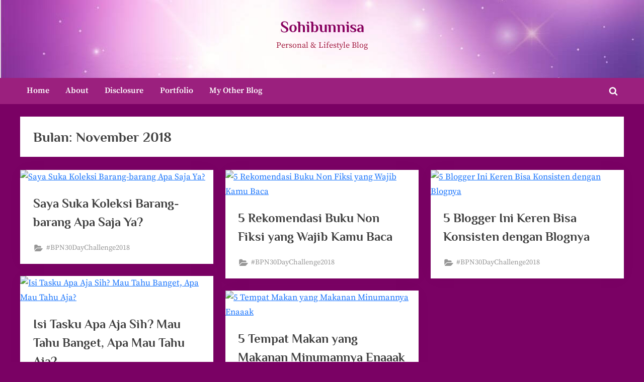

--- FILE ---
content_type: text/html; charset=UTF-8
request_url: https://www.sohibunnisa.com/2018/11/
body_size: 6764
content:
<!DOCTYPE html><html lang="id"><head><meta charset="UTF-8"><meta name="viewport" content="width=device-width, initial-scale=1.0"><link rel="profile" href="https://gmpg.org/xfn/11"><meta name='robots' content='noindex, follow' /><link media="all" href="https://www.sohibunnisa.com/wp-content/cache/autoptimize/css/autoptimize_252c3d1f4b4d1113d0bdfceb19e4ea1e.css" rel="stylesheet"><title>November 2018 - Sohibunnisa</title><meta property="og:locale" content="id_ID" /><meta property="og:type" content="website" /><meta property="og:title" content="November 2018 - Sohibunnisa" /><meta property="og:url" content="https://www.sohibunnisa.com/2018/11/" /><meta property="og:site_name" content="Sohibunnisa" /><meta name="twitter:card" content="summary_large_image" /> <script type="application/ld+json" class="yoast-schema-graph">{"@context":"https://schema.org","@graph":[{"@type":"CollectionPage","@id":"https://www.sohibunnisa.com/2018/11/","url":"https://www.sohibunnisa.com/2018/11/","name":"November 2018 - Sohibunnisa","isPartOf":{"@id":"https://www.sohibunnisa.com/#website"},"primaryImageOfPage":{"@id":"https://www.sohibunnisa.com/2018/11/#primaryimage"},"image":{"@id":"https://www.sohibunnisa.com/2018/11/#primaryimage"},"thumbnailUrl":"https://atkcqhvpuo.cloudimg.io/v7/www.sohibunnisa.com/wp-content/uploads/2018/11/koleksi-barang.sohibunnisa.jpg","breadcrumb":{"@id":"https://www.sohibunnisa.com/2018/11/#breadcrumb"},"inLanguage":"id"},{"@type":"ImageObject","inLanguage":"id","@id":"https://www.sohibunnisa.com/2018/11/#primaryimage","url":"https://atkcqhvpuo.cloudimg.io/v7/www.sohibunnisa.com/wp-content/uploads/2018/11/koleksi-barang.sohibunnisa.jpg","contentUrl":"https://atkcqhvpuo.cloudimg.io/v7/www.sohibunnisa.com/wp-content/uploads/2018/11/koleksi-barang.sohibunnisa.jpg","width":3102,"height":2400,"caption":"koleksi barang"},{"@type":"BreadcrumbList","@id":"https://www.sohibunnisa.com/2018/11/#breadcrumb","itemListElement":[{"@type":"ListItem","position":1,"name":"Home","item":"https://www.sohibunnisa.com/"},{"@type":"ListItem","position":2,"name":"Archives for November 2018"}]},{"@type":"WebSite","@id":"https://www.sohibunnisa.com/#website","url":"https://www.sohibunnisa.com/","name":"Sohibunnisa","description":"Personal &amp; Lifestyle Blog","publisher":{"@id":"https://www.sohibunnisa.com/#/schema/person/7ee07572ee23da9ca133cb94dcb0f2bc"},"potentialAction":[{"@type":"SearchAction","target":{"@type":"EntryPoint","urlTemplate":"https://www.sohibunnisa.com/?s={search_term_string}"},"query-input":"required name=search_term_string"}],"inLanguage":"id"},{"@type":["Person","Organization"],"@id":"https://www.sohibunnisa.com/#/schema/person/7ee07572ee23da9ca133cb94dcb0f2bc","name":"Ade Delina Putri","image":{"@type":"ImageObject","inLanguage":"id","@id":"https://www.sohibunnisa.com/#/schema/person/image/","url":false,"contentUrl":false,"width":"1024","height":"1024","caption":"Ade Delina Putri"},"logo":{"@id":"https://www.sohibunnisa.com/#/schema/person/image/"},"description":"Blogger, Stay at Home Mom, Bookish,"}]}</script> <link rel="alternate" type="application/rss+xml" title="Sohibunnisa &raquo; Feed" href="https://www.sohibunnisa.com/feed/" /><link rel="alternate" type="application/rss+xml" title="Sohibunnisa &raquo; Umpan Komentar" href="https://www.sohibunnisa.com/comments/feed/" />  <script src="//www.googletagmanager.com/gtag/js?id=G-E4CSG28E01"  data-cfasync="false" data-wpfc-render="false" async></script> <script data-cfasync="false" data-wpfc-render="false">var em_version = '7.23.1';
				var em_track_user = true;
				var em_no_track_reason = '';
				
								var disableStrs = [
										'ga-disable-G-E4CSG28E01',
									];

				/* Function to detect opted out users */
				function __gtagTrackerIsOptedOut() {
					for (var index = 0; index < disableStrs.length; index++) {
						if (document.cookie.indexOf(disableStrs[index] + '=true') > -1) {
							return true;
						}
					}

					return false;
				}

				/* Disable tracking if the opt-out cookie exists. */
				if (__gtagTrackerIsOptedOut()) {
					for (var index = 0; index < disableStrs.length; index++) {
						window[disableStrs[index]] = true;
					}
				}

				/* Opt-out function */
				function __gtagTrackerOptout() {
					for (var index = 0; index < disableStrs.length; index++) {
						document.cookie = disableStrs[index] + '=true; expires=Thu, 31 Dec 2099 23:59:59 UTC; path=/';
						window[disableStrs[index]] = true;
					}
				}

				if ('undefined' === typeof gaOptout) {
					function gaOptout() {
						__gtagTrackerOptout();
					}
				}
								window.dataLayer = window.dataLayer || [];

				window.ExactMetricsDualTracker = {
					helpers: {},
					trackers: {},
				};
				if (em_track_user) {
					function __gtagDataLayer() {
						dataLayer.push(arguments);
					}

					function __gtagTracker(type, name, parameters) {
						if (!parameters) {
							parameters = {};
						}

						if (parameters.send_to) {
							__gtagDataLayer.apply(null, arguments);
							return;
						}

						if (type === 'event') {
														parameters.send_to = exactmetrics_frontend.v4_id;
							var hookName = name;
							if (typeof parameters['event_category'] !== 'undefined') {
								hookName = parameters['event_category'] + ':' + name;
							}

							if (typeof ExactMetricsDualTracker.trackers[hookName] !== 'undefined') {
								ExactMetricsDualTracker.trackers[hookName](parameters);
							} else {
								__gtagDataLayer('event', name, parameters);
							}
							
						} else {
							__gtagDataLayer.apply(null, arguments);
						}
					}

					__gtagTracker('js', new Date());
					__gtagTracker('set', {
						'developer_id.dNDMyYj': true,
											});
										__gtagTracker('config', 'G-E4CSG28E01', {"forceSSL":"true"} );
															window.gtag = __gtagTracker;										(function () {
						/* https://developers.google.com/analytics/devguides/collection/analyticsjs/ */
						/* ga and __gaTracker compatibility shim. */
						var noopfn = function () {
							return null;
						};
						var newtracker = function () {
							return new Tracker();
						};
						var Tracker = function () {
							return null;
						};
						var p = Tracker.prototype;
						p.get = noopfn;
						p.set = noopfn;
						p.send = function () {
							var args = Array.prototype.slice.call(arguments);
							args.unshift('send');
							__gaTracker.apply(null, args);
						};
						var __gaTracker = function () {
							var len = arguments.length;
							if (len === 0) {
								return;
							}
							var f = arguments[len - 1];
							if (typeof f !== 'object' || f === null || typeof f.hitCallback !== 'function') {
								if ('send' === arguments[0]) {
									var hitConverted, hitObject = false, action;
									if ('event' === arguments[1]) {
										if ('undefined' !== typeof arguments[3]) {
											hitObject = {
												'eventAction': arguments[3],
												'eventCategory': arguments[2],
												'eventLabel': arguments[4],
												'value': arguments[5] ? arguments[5] : 1,
											}
										}
									}
									if ('pageview' === arguments[1]) {
										if ('undefined' !== typeof arguments[2]) {
											hitObject = {
												'eventAction': 'page_view',
												'page_path': arguments[2],
											}
										}
									}
									if (typeof arguments[2] === 'object') {
										hitObject = arguments[2];
									}
									if (typeof arguments[5] === 'object') {
										Object.assign(hitObject, arguments[5]);
									}
									if ('undefined' !== typeof arguments[1].hitType) {
										hitObject = arguments[1];
										if ('pageview' === hitObject.hitType) {
											hitObject.eventAction = 'page_view';
										}
									}
									if (hitObject) {
										action = 'timing' === arguments[1].hitType ? 'timing_complete' : hitObject.eventAction;
										hitConverted = mapArgs(hitObject);
										__gtagTracker('event', action, hitConverted);
									}
								}
								return;
							}

							function mapArgs(args) {
								var arg, hit = {};
								var gaMap = {
									'eventCategory': 'event_category',
									'eventAction': 'event_action',
									'eventLabel': 'event_label',
									'eventValue': 'event_value',
									'nonInteraction': 'non_interaction',
									'timingCategory': 'event_category',
									'timingVar': 'name',
									'timingValue': 'value',
									'timingLabel': 'event_label',
									'page': 'page_path',
									'location': 'page_location',
									'title': 'page_title',
									'referrer' : 'page_referrer',
								};
								for (arg in args) {
																		if (!(!args.hasOwnProperty(arg) || !gaMap.hasOwnProperty(arg))) {
										hit[gaMap[arg]] = args[arg];
									} else {
										hit[arg] = args[arg];
									}
								}
								return hit;
							}

							try {
								f.hitCallback();
							} catch (ex) {
							}
						};
						__gaTracker.create = newtracker;
						__gaTracker.getByName = newtracker;
						__gaTracker.getAll = function () {
							return [];
						};
						__gaTracker.remove = noopfn;
						__gaTracker.loaded = true;
						window['__gaTracker'] = __gaTracker;
					})();
									} else {
										console.log("");
					(function () {
						function __gtagTracker() {
							return null;
						}

						window['__gtagTracker'] = __gtagTracker;
						window['gtag'] = __gtagTracker;
					})();
									}</script>  <script data-cfasync="false" data-wpfc-render="false" id='exactmetrics-frontend-script-js-extra'>var exactmetrics_frontend = {"js_events_tracking":"true","download_extensions":"zip,mp3,mpeg,pdf,docx,pptx,xlsx,rar","inbound_paths":"[{\"path\":\"\\\/go\\\/\",\"label\":\"affiliate\"},{\"path\":\"\\\/recommend\\\/\",\"label\":\"affiliate\"}]","home_url":"https:\/\/www.sohibunnisa.com","hash_tracking":"false","v4_id":"G-E4CSG28E01"};</script> <script src='https://www.sohibunnisa.com/wp-includes/js/jquery/jquery.min.js?ver=3.6.4' id='jquery-core-js'></script> <script id='wpp-json' type="application/json">{"sampling_active":0,"sampling_rate":100,"ajax_url":"https:\/\/www.sohibunnisa.com\/wp-json\/wordpress-popular-posts\/v1\/popular-posts","api_url":"https:\/\/www.sohibunnisa.com\/wp-json\/wordpress-popular-posts","ID":0,"token":"ad8a035c00","lang":0,"debug":0}</script> <link rel="https://api.w.org/" href="https://www.sohibunnisa.com/wp-json/" /><link rel="EditURI" type="application/rsd+xml" title="RSD" href="https://www.sohibunnisa.com/xmlrpc.php?rsd" /><link rel="wlwmanifest" type="application/wlwmanifest+xml" href="https://www.sohibunnisa.com/wp-includes/wlwmanifest.xml" /><meta name="generator" content="WordPress 6.2.8" /><link rel="icon" href="https://atkcqhvpuo.cloudimg.io/v7/www.sohibunnisa.com/wp-content/uploads/2018/07/cropped-HEADER.png?func=bound&#038;w=32&#038;h=32" sizes="32x32" /><link rel="icon" href="https://atkcqhvpuo.cloudimg.io/v7/www.sohibunnisa.com/wp-content/uploads/2018/07/cropped-HEADER.png?func=bound&#038;w=192&#038;h=192" sizes="192x192" /><link rel="apple-touch-icon" href="https://atkcqhvpuo.cloudimg.io/v7/www.sohibunnisa.com/wp-content/uploads/2018/07/cropped-HEADER.png?func=bound&#038;w=180&#038;h=180" /><meta name="msapplication-TileImage" content="https://atkcqhvpuo.cloudimg.io/v7/www.sohibunnisa.com/wp-content/uploads/2018/07/cropped-HEADER.png?func=bound&#038;w=270&#038;h=270" /></head><body class="archive date custom-background wp-embed-responsive hfeed double-sidebar left-right-sidebar pb-content-grid"> <svg xmlns="http://www.w3.org/2000/svg" viewBox="0 0 0 0" width="0" height="0" focusable="false" role="none" style="visibility: hidden; position: absolute; left: -9999px; overflow: hidden;" ><defs><filter id="wp-duotone-dark-grayscale"><feColorMatrix color-interpolation-filters="sRGB" type="matrix" values=" .299 .587 .114 0 0 .299 .587 .114 0 0 .299 .587 .114 0 0 .299 .587 .114 0 0 " /><feComponentTransfer color-interpolation-filters="sRGB" ><feFuncR type="table" tableValues="0 0.49803921568627" /><feFuncG type="table" tableValues="0 0.49803921568627" /><feFuncB type="table" tableValues="0 0.49803921568627" /><feFuncA type="table" tableValues="1 1" /></feComponentTransfer><feComposite in2="SourceGraphic" operator="in" /></filter></defs></svg><svg xmlns="http://www.w3.org/2000/svg" viewBox="0 0 0 0" width="0" height="0" focusable="false" role="none" style="visibility: hidden; position: absolute; left: -9999px; overflow: hidden;" ><defs><filter id="wp-duotone-grayscale"><feColorMatrix color-interpolation-filters="sRGB" type="matrix" values=" .299 .587 .114 0 0 .299 .587 .114 0 0 .299 .587 .114 0 0 .299 .587 .114 0 0 " /><feComponentTransfer color-interpolation-filters="sRGB" ><feFuncR type="table" tableValues="0 1" /><feFuncG type="table" tableValues="0 1" /><feFuncB type="table" tableValues="0 1" /><feFuncA type="table" tableValues="1 1" /></feComponentTransfer><feComposite in2="SourceGraphic" operator="in" /></filter></defs></svg><svg xmlns="http://www.w3.org/2000/svg" viewBox="0 0 0 0" width="0" height="0" focusable="false" role="none" style="visibility: hidden; position: absolute; left: -9999px; overflow: hidden;" ><defs><filter id="wp-duotone-purple-yellow"><feColorMatrix color-interpolation-filters="sRGB" type="matrix" values=" .299 .587 .114 0 0 .299 .587 .114 0 0 .299 .587 .114 0 0 .299 .587 .114 0 0 " /><feComponentTransfer color-interpolation-filters="sRGB" ><feFuncR type="table" tableValues="0.54901960784314 0.98823529411765" /><feFuncG type="table" tableValues="0 1" /><feFuncB type="table" tableValues="0.71764705882353 0.25490196078431" /><feFuncA type="table" tableValues="1 1" /></feComponentTransfer><feComposite in2="SourceGraphic" operator="in" /></filter></defs></svg><svg xmlns="http://www.w3.org/2000/svg" viewBox="0 0 0 0" width="0" height="0" focusable="false" role="none" style="visibility: hidden; position: absolute; left: -9999px; overflow: hidden;" ><defs><filter id="wp-duotone-blue-red"><feColorMatrix color-interpolation-filters="sRGB" type="matrix" values=" .299 .587 .114 0 0 .299 .587 .114 0 0 .299 .587 .114 0 0 .299 .587 .114 0 0 " /><feComponentTransfer color-interpolation-filters="sRGB" ><feFuncR type="table" tableValues="0 1" /><feFuncG type="table" tableValues="0 0.27843137254902" /><feFuncB type="table" tableValues="0.5921568627451 0.27843137254902" /><feFuncA type="table" tableValues="1 1" /></feComponentTransfer><feComposite in2="SourceGraphic" operator="in" /></filter></defs></svg><svg xmlns="http://www.w3.org/2000/svg" viewBox="0 0 0 0" width="0" height="0" focusable="false" role="none" style="visibility: hidden; position: absolute; left: -9999px; overflow: hidden;" ><defs><filter id="wp-duotone-midnight"><feColorMatrix color-interpolation-filters="sRGB" type="matrix" values=" .299 .587 .114 0 0 .299 .587 .114 0 0 .299 .587 .114 0 0 .299 .587 .114 0 0 " /><feComponentTransfer color-interpolation-filters="sRGB" ><feFuncR type="table" tableValues="0 0" /><feFuncG type="table" tableValues="0 0.64705882352941" /><feFuncB type="table" tableValues="0 1" /><feFuncA type="table" tableValues="1 1" /></feComponentTransfer><feComposite in2="SourceGraphic" operator="in" /></filter></defs></svg><svg xmlns="http://www.w3.org/2000/svg" viewBox="0 0 0 0" width="0" height="0" focusable="false" role="none" style="visibility: hidden; position: absolute; left: -9999px; overflow: hidden;" ><defs><filter id="wp-duotone-magenta-yellow"><feColorMatrix color-interpolation-filters="sRGB" type="matrix" values=" .299 .587 .114 0 0 .299 .587 .114 0 0 .299 .587 .114 0 0 .299 .587 .114 0 0 " /><feComponentTransfer color-interpolation-filters="sRGB" ><feFuncR type="table" tableValues="0.78039215686275 1" /><feFuncG type="table" tableValues="0 0.94901960784314" /><feFuncB type="table" tableValues="0.35294117647059 0.47058823529412" /><feFuncA type="table" tableValues="1 1" /></feComponentTransfer><feComposite in2="SourceGraphic" operator="in" /></filter></defs></svg><svg xmlns="http://www.w3.org/2000/svg" viewBox="0 0 0 0" width="0" height="0" focusable="false" role="none" style="visibility: hidden; position: absolute; left: -9999px; overflow: hidden;" ><defs><filter id="wp-duotone-purple-green"><feColorMatrix color-interpolation-filters="sRGB" type="matrix" values=" .299 .587 .114 0 0 .299 .587 .114 0 0 .299 .587 .114 0 0 .299 .587 .114 0 0 " /><feComponentTransfer color-interpolation-filters="sRGB" ><feFuncR type="table" tableValues="0.65098039215686 0.40392156862745" /><feFuncG type="table" tableValues="0 1" /><feFuncB type="table" tableValues="0.44705882352941 0.4" /><feFuncA type="table" tableValues="1 1" /></feComponentTransfer><feComposite in2="SourceGraphic" operator="in" /></filter></defs></svg><svg xmlns="http://www.w3.org/2000/svg" viewBox="0 0 0 0" width="0" height="0" focusable="false" role="none" style="visibility: hidden; position: absolute; left: -9999px; overflow: hidden;" ><defs><filter id="wp-duotone-blue-orange"><feColorMatrix color-interpolation-filters="sRGB" type="matrix" values=" .299 .587 .114 0 0 .299 .587 .114 0 0 .299 .587 .114 0 0 .299 .587 .114 0 0 " /><feComponentTransfer color-interpolation-filters="sRGB" ><feFuncR type="table" tableValues="0.098039215686275 1" /><feFuncG type="table" tableValues="0 0.66274509803922" /><feFuncB type="table" tableValues="0.84705882352941 0.41960784313725" /><feFuncA type="table" tableValues="1 1" /></feComponentTransfer><feComposite in2="SourceGraphic" operator="in" /></filter></defs></svg><div id="page" class="site"> <a class="skip-link screen-reader-text" href="#content">Skip to content</a><header id="masthead" class="site-header"><div class="site-branding" style="background-image: url(https://www.sohibunnisa.com/wp-content/uploads/2023/10/cropped-951-2.jpg);"><div class="u-wrapper site-branding-wrap"><div class="site-logo-title has-banner-next-md has-banner-next-lg logo--lg-size-6 logo--md-size-5 logo--sm-size-2"><div class="site-title-tagline"><p class="site-title site-title--lg-size-5 site-title--md-size-6 site-title--sm-size-3"><a href="https://www.sohibunnisa.com/" rel="home">Sohibunnisa</a></p><p class="site-tagline tagline--lg-size-5 tagline--md-size-4 tagline--sm-size-2">Personal &amp; Lifestyle Blog</p></div></div><div class="top-banner top-banner-hide-sm"> <a class="top-banner-link" target="_blank" href="#"></a></div></div></div><div class="primary-navbar"><div class="u-wrapper primary-navbar-wrap"><nav id="site-navigation" class="main-navigation" aria-label="Primary Menu"> <button class="primary-menu-toggle" aria-controls="primary-menu" aria-expanded="false" aria-label="Toggle Primary Menu"> <svg class="svg-icon" width="24" height="24" aria-hidden="true" role="img" focusable="false" viewBox="0.0 0 1536.0 2048" xmlns="http://www.w3.org/2000/svg"><path d="M1536,1472v128c0,17.333-6.333,32.333-19,45s-27.667,19-45,19H64c-17.333,0-32.333-6.333-45-19s-19-27.667-19-45v-128  c0-17.333,6.333-32.333,19-45s27.667-19,45-19h1408c17.333,0,32.333,6.333,45,19S1536,1454.667,1536,1472z M1536,960v128  c0,17.333-6.333,32.333-19,45s-27.667,19-45,19H64c-17.333,0-32.333-6.333-45-19s-19-27.667-19-45V960c0-17.333,6.333-32.333,19-45  s27.667-19,45-19h1408c17.333,0,32.333,6.333,45,19S1536,942.667,1536,960z M1536,448v128c0,17.333-6.333,32.333-19,45  s-27.667,19-45,19H64c-17.333,0-32.333-6.333-45-19S0,593.333,0,576V448c0-17.333,6.333-32.333,19-45s27.667-19,45-19h1408  c17.333,0,32.333,6.333,45,19S1536,430.667,1536,448z"></path></svg><svg class="svg-icon" width="24" height="24" aria-hidden="true" role="img" focusable="false" viewBox="0 0 1792 1792" xmlns="http://www.w3.org/2000/svg"><path d="M1490 1322q0 40-28 68l-136 136q-28 28-68 28t-68-28l-294-294-294 294q-28 28-68 28t-68-28l-136-136q-28-28-28-68t28-68l294-294-294-294q-28-28-28-68t28-68l136-136q28-28 68-28t68 28l294 294 294-294q28-28 68-28t68 28l136 136q28 28 28 68t-28 68l-294 294 294 294q28 28 28 68z" /></svg> </button><div class="menu-sohibunnisa-container"><ul id="primary-menu" class="menu"><li id="menu-item-2413" class="menu-item menu-item-type-custom menu-item-object-custom menu-item-home menu-item-2413"><a href="https://www.sohibunnisa.com">Home</a></li><li id="menu-item-2414" class="menu-item menu-item-type-post_type menu-item-object-page menu-item-2414"><a href="https://www.sohibunnisa.com/assalamualaikum-wr_11/">About</a></li><li id="menu-item-2415" class="menu-item menu-item-type-post_type menu-item-object-page menu-item-2415"><a href="https://www.sohibunnisa.com/disclosure/">Disclosure</a></li><li id="menu-item-2417" class="menu-item menu-item-type-post_type menu-item-object-page menu-item-2417"><a href="https://www.sohibunnisa.com/menang-ga/">Portfolio</a></li><li id="menu-item-2416" class="menu-item menu-item-type-post_type menu-item-object-page menu-item-2416"><a href="https://www.sohibunnisa.com/blog-page_31/">My Other Blog</a></li><li class="primary-menu-search"><a href="#" class="primary-menu-search-toggle" aria-expanded="false"><span class="screen-reader-text">Toggle search form</span><svg class="svg-icon" width="24" height="24" aria-hidden="true" role="img" focusable="false" viewBox="0 0 1792 1792" xmlns="http://www.w3.org/2000/svg"><path d="M1216 832q0-185-131.5-316.5t-316.5-131.5-316.5 131.5-131.5 316.5 131.5 316.5 316.5 131.5 316.5-131.5 131.5-316.5zm512 832q0 52-38 90t-90 38q-54 0-90-38l-343-342q-179 124-399 124-143 0-273.5-55.5t-225-150-150-225-55.5-273.5 55.5-273.5 150-225 225-150 273.5-55.5 273.5 55.5 225 150 150 225 55.5 273.5q0 220-124 399l343 343q37 37 37 90z" /></svg><svg class="svg-icon" width="24" height="24" aria-hidden="true" role="img" focusable="false" viewBox="0 0 1792 1792" xmlns="http://www.w3.org/2000/svg"><path d="M1490 1322q0 40-28 68l-136 136q-28 28-68 28t-68-28l-294-294-294 294q-28 28-68 28t-68-28l-136-136q-28-28-28-68t28-68l294-294-294-294q-28-28-28-68t28-68l136-136q28-28 68-28t68 28l294 294 294-294q28-28 68-28t68 28l136 136q28 28 28 68t-28 68l-294 294 294 294q28 28 28 68z" /></svg></a><div class="search-form-wrap"><form role="search" method="get" class="search-form" action="https://www.sohibunnisa.com/"> <label> <span class="screen-reader-text">Cari untuk:</span> <input type="search" class="search-field" placeholder="Cari &hellip;" value="" name="s" /> </label> <input type="submit" class="search-submit" value="Cari" /></form></div></li></ul></div></nav></div></div></header><div id="content" class="site-content"><div class="pb-content-sidebar u-wrapper"><main id="primary" class="site-main site-main-grid"><header class="pb-archv-header pb-archv-header-show"><h1 class="page-title pb-archv-title">Bulan: <span>November 2018</span></h1></header><div class="pb-grid-post-row pb-grid-post-shadow"><div class="pb-grid-post-col"><article id="post-2793" class="pb-article pb-grid-post post-2793 post type-post status-publish format-standard has-post-thumbnail hentry category-bpn-30-day-challenge category-my-story tag-barang tag-koleksi-barang tag-souvenir-pernikahan tag-toples tag-tumblr tag-wadah-makanan"> <a class="post-thumbnail" href="https://www.sohibunnisa.com/koleksi-barang-ade-delina-putri/" aria-hidden="true" tabindex="-1"> <img src="https://atkcqhvpuo.cloudimg.io/v7/www.sohibunnisa.com/wp-content/uploads/2018/11/koleksi-barang.sohibunnisa.jpg" class="attachment-post-thumbnail size-post-thumbnail wp-post-image" alt="Saya Suka Koleksi Barang-barang Apa Saja Ya?" decoding="async" /> </a><header class="entry-header pb-grid-post-header"><h2 class="entry-title"><a href="https://www.sohibunnisa.com/koleksi-barang-ade-delina-putri/" rel="bookmark">Saya Suka Koleksi Barang-barang Apa Saja Ya?</a></h2><div class="pb-grid-post-meta"> <span class="cat-links"><svg class="svg-icon" width="24" height="24" aria-hidden="true" role="img" focusable="false" viewBox="0.0 0 1879.0 2048" xmlns="http://www.w3.org/2000/svg"><path d="M1879,1080c0,20.667-10.333,42.667-31,66l-336,396c-28.667,34-68.833,62.833-120.5,86.5S1292,1664,1248,1664H160  c-22.667,0-42.833-4.333-60.5-13S73,1628,73,1608c0-20.667,10.333-42.667,31-66l336-396c28.667-34,68.833-62.833,120.5-86.5  S660,1024,704,1024h1088c22.667,0,42.833,4.333,60.5,13S1879,1060,1879,1080z M1536,736v160H704c-62.667,0-128.333,15.833-197,47.5  S383.667,1015,343,1063L6,1459l-5,6c0-2.667-0.167-6.833-0.5-12.5S0,1442.667,0,1440V480c0-61.333,22-114,66-158s96.667-66,158-66  h320c61.333,0,114,22,158,66s66,96.667,66,158v32h544c61.333,0,114,22,158,66S1536,674.667,1536,736z" /></svg><a href="https://www.sohibunnisa.com/category/bpn-30-day-challenge/" rel="category tag">#BPN30DayChallenge2018</a></span></div></header></article></div><div class="pb-grid-post-col"><article id="post-2785" class="pb-article pb-grid-post post-2785 post type-post status-publish format-standard has-post-thumbnail hentry category-bpn-30-day-challenge category-my-story category-review tag-book tag-books tag-buku tag-buku-non-fiksi tag-chicken-soup-kekuatan-memaafkan tag-e-r-a-s-e-theraphy tag-non-fiction tag-non-fiksi tag-non-fivtion-book tag-rekomendasi tag-rekomendasi-buku tag-seni-untuk-bersikap-bodo-amat tag-totto-chan tag-who-moved-my-cheese"> <a class="post-thumbnail" href="https://www.sohibunnisa.com/5-rekomendasi-buku-non-fiksi/" aria-hidden="true" tabindex="-1"> <img src="https://atkcqhvpuo.cloudimg.io/v7/www.sohibunnisa.com/wp-content/uploads/2018/11/5-Rekomendasi-Buku-Non-Fiksi.png" class="attachment-post-thumbnail size-post-thumbnail wp-post-image" alt="5 Rekomendasi Buku Non Fiksi yang Wajib Kamu Baca" decoding="async" loading="lazy" /> </a><header class="entry-header pb-grid-post-header"><h2 class="entry-title"><a href="https://www.sohibunnisa.com/5-rekomendasi-buku-non-fiksi/" rel="bookmark">5 Rekomendasi Buku Non Fiksi yang Wajib Kamu Baca</a></h2><div class="pb-grid-post-meta"> <span class="cat-links"><svg class="svg-icon" width="24" height="24" aria-hidden="true" role="img" focusable="false" viewBox="0.0 0 1879.0 2048" xmlns="http://www.w3.org/2000/svg"><path d="M1879,1080c0,20.667-10.333,42.667-31,66l-336,396c-28.667,34-68.833,62.833-120.5,86.5S1292,1664,1248,1664H160  c-22.667,0-42.833-4.333-60.5-13S73,1628,73,1608c0-20.667,10.333-42.667,31-66l336-396c28.667-34,68.833-62.833,120.5-86.5  S660,1024,704,1024h1088c22.667,0,42.833,4.333,60.5,13S1879,1060,1879,1080z M1536,736v160H704c-62.667,0-128.333,15.833-197,47.5  S383.667,1015,343,1063L6,1459l-5,6c0-2.667-0.167-6.833-0.5-12.5S0,1442.667,0,1440V480c0-61.333,22-114,66-158s96.667-66,158-66  h320c61.333,0,114,22,158,66s66,96.667,66,158v32h544c61.333,0,114,22,158,66S1536,674.667,1536,736z" /></svg><a href="https://www.sohibunnisa.com/category/bpn-30-day-challenge/" rel="category tag">#BPN30DayChallenge2018</a></span></div></header></article></div><div class="pb-grid-post-col"><article id="post-2775" class="pb-article pb-grid-post post-2775 post type-post status-publish format-standard has-post-thumbnail hentry category-bpn-30-day-challenge category-blog category-menulis category-my-story tag-annisast tag-blog tag-blogger tag-blogger-favorit tag-dani-rachmat tag-febryan-lukito tag-grace-melia tag-ila-rizky"> <a class="post-thumbnail" href="https://www.sohibunnisa.com/5-blogger-yang-konsisten-dengan-blognya/" aria-hidden="true" tabindex="-1"> <img src="https://atkcqhvpuo.cloudimg.io/v7/www.sohibunnisa.com/wp-content/uploads/2018/11/5-blogger-favorit.sohibunnisa.png" class="attachment-post-thumbnail size-post-thumbnail wp-post-image" alt="5 Blogger Ini Keren Bisa Konsisten dengan Blognya" decoding="async" loading="lazy" /> </a><header class="entry-header pb-grid-post-header"><h2 class="entry-title"><a href="https://www.sohibunnisa.com/5-blogger-yang-konsisten-dengan-blognya/" rel="bookmark">5 Blogger Ini Keren Bisa Konsisten dengan Blognya</a></h2><div class="pb-grid-post-meta"> <span class="cat-links"><svg class="svg-icon" width="24" height="24" aria-hidden="true" role="img" focusable="false" viewBox="0.0 0 1879.0 2048" xmlns="http://www.w3.org/2000/svg"><path d="M1879,1080c0,20.667-10.333,42.667-31,66l-336,396c-28.667,34-68.833,62.833-120.5,86.5S1292,1664,1248,1664H160  c-22.667,0-42.833-4.333-60.5-13S73,1628,73,1608c0-20.667,10.333-42.667,31-66l336-396c28.667-34,68.833-62.833,120.5-86.5  S660,1024,704,1024h1088c22.667,0,42.833,4.333,60.5,13S1879,1060,1879,1080z M1536,736v160H704c-62.667,0-128.333,15.833-197,47.5  S383.667,1015,343,1063L6,1459l-5,6c0-2.667-0.167-6.833-0.5-12.5S0,1442.667,0,1440V480c0-61.333,22-114,66-158s96.667-66,158-66  h320c61.333,0,114,22,158,66s66,96.667,66,158v32h544c61.333,0,114,22,158,66S1536,674.667,1536,736z" /></svg><a href="https://www.sohibunnisa.com/category/bpn-30-day-challenge/" rel="category tag">#BPN30DayChallenge2018</a></span></div></header></article></div><div class="pb-grid-post-col"><article id="post-2769" class="pb-article pb-grid-post post-2769 post type-post status-publish format-standard has-post-thumbnail hentry category-bpn-30-day-challenge category-my-story"> <a class="post-thumbnail" href="https://www.sohibunnisa.com/5-barang-di-tasku/" aria-hidden="true" tabindex="-1"> <img src="https://atkcqhvpuo.cloudimg.io/v7/www.sohibunnisa.com/wp-content/uploads/2018/11/isi-tas.sohibunnisa.jpg" class="attachment-post-thumbnail size-post-thumbnail wp-post-image" alt="Isi Tasku Apa Aja Sih? Mau Tahu Banget, Apa Mau Tahu Aja?" decoding="async" loading="lazy" /> </a><header class="entry-header pb-grid-post-header"><h2 class="entry-title"><a href="https://www.sohibunnisa.com/5-barang-di-tasku/" rel="bookmark">Isi Tasku Apa Aja Sih? Mau Tahu Banget, Apa Mau Tahu Aja?</a></h2><div class="pb-grid-post-meta"> <span class="cat-links"><svg class="svg-icon" width="24" height="24" aria-hidden="true" role="img" focusable="false" viewBox="0.0 0 1879.0 2048" xmlns="http://www.w3.org/2000/svg"><path d="M1879,1080c0,20.667-10.333,42.667-31,66l-336,396c-28.667,34-68.833,62.833-120.5,86.5S1292,1664,1248,1664H160  c-22.667,0-42.833-4.333-60.5-13S73,1628,73,1608c0-20.667,10.333-42.667,31-66l336-396c28.667-34,68.833-62.833,120.5-86.5  S660,1024,704,1024h1088c22.667,0,42.833,4.333,60.5,13S1879,1060,1879,1080z M1536,736v160H704c-62.667,0-128.333,15.833-197,47.5  S383.667,1015,343,1063L6,1459l-5,6c0-2.667-0.167-6.833-0.5-12.5S0,1442.667,0,1440V480c0-61.333,22-114,66-158s96.667-66,158-66  h320c61.333,0,114,22,158,66s66,96.667,66,158v32h544c61.333,0,114,22,158,66S1536,674.667,1536,736z" /></svg><a href="https://www.sohibunnisa.com/category/bpn-30-day-challenge/" rel="category tag">#BPN30DayChallenge2018</a></span></div></header></article></div><div class="pb-grid-post-col"><article id="post-2754" class="pb-article pb-grid-post post-2754 post type-post status-publish format-standard has-post-thumbnail hentry category-bpn-30-day-challenge category-food category-my-story tag-makan tag-makan-enak tag-makanan tag-makanan-enak tag-tempat-makan tag-tempat-makan-enak"> <a class="post-thumbnail" href="https://www.sohibunnisa.com/5-tempat-makan-yang-enak/" aria-hidden="true" tabindex="-1"> <img src="https://atkcqhvpuo.cloudimg.io/v7/www.sohibunnisa.com/wp-content/uploads/2018/11/waroeng-mee.sohibunnisa-3.jpg" class="attachment-post-thumbnail size-post-thumbnail wp-post-image" alt="5 Tempat Makan yang Makanan Minumannya Enaaak" decoding="async" loading="lazy" /> </a><header class="entry-header pb-grid-post-header"><h2 class="entry-title"><a href="https://www.sohibunnisa.com/5-tempat-makan-yang-enak/" rel="bookmark">5 Tempat Makan yang Makanan Minumannya Enaaak</a></h2><div class="pb-grid-post-meta"> <span class="cat-links"><svg class="svg-icon" width="24" height="24" aria-hidden="true" role="img" focusable="false" viewBox="0.0 0 1879.0 2048" xmlns="http://www.w3.org/2000/svg"><path d="M1879,1080c0,20.667-10.333,42.667-31,66l-336,396c-28.667,34-68.833,62.833-120.5,86.5S1292,1664,1248,1664H160  c-22.667,0-42.833-4.333-60.5-13S73,1628,73,1608c0-20.667,10.333-42.667,31-66l336-396c28.667-34,68.833-62.833,120.5-86.5  S660,1024,704,1024h1088c22.667,0,42.833,4.333,60.5,13S1879,1060,1879,1080z M1536,736v160H704c-62.667,0-128.333,15.833-197,47.5  S383.667,1015,343,1063L6,1459l-5,6c0-2.667-0.167-6.833-0.5-12.5S0,1442.667,0,1440V480c0-61.333,22-114,66-158s96.667-66,158-66  h320c61.333,0,114,22,158,66s66,96.667,66,158v32h544c61.333,0,114,22,158,66S1536,674.667,1536,736z" /></svg><a href="https://www.sohibunnisa.com/category/bpn-30-day-challenge/" rel="category tag">#BPN30DayChallenge2018</a></span></div></header></article></div></div><nav class="navigation pagination" aria-label="Pos"><h2 class="screen-reader-text">Navigasi pos</h2><div class="nav-links"><span aria-current="page" class="page-numbers current">1</span> <a class="page-numbers" href="https://www.sohibunnisa.com/2018/11/page/2/">2</a> <span class="page-numbers dots">&hellip;</span> <a class="page-numbers" href="https://www.sohibunnisa.com/2018/11/page/4/">4</a> <a class="next page-numbers" href="https://www.sohibunnisa.com/2018/11/page/2/">Berikutnya</a></div></nav></main></div></div><footer id="colophon" class="site-footer"><div class="copyright-text"><div class="u-wrapper copyright-text-wrap"><p>Copyright &copy; 2026 Sohibunnisa.</p><p class="pressbook-credit"> Powered by <a href="https://scriptstown.com/wordpress-themes/pressbook-masonry-blogs/" itemprop="url">PressBook Masonry Blogs</a></p></div></div></footer> <a href="#" class="go-to-top" aria-label="Go to top"></a></div> <script defer src="https://www.sohibunnisa.com/wp-content/cache/autoptimize/js/autoptimize_8f77d487373f27a745b101d3ab9f2d43.js"></script></body></html>

<!-- Page cached by LiteSpeed Cache 6.4.1 on 2026-01-17 00:07:16 -->